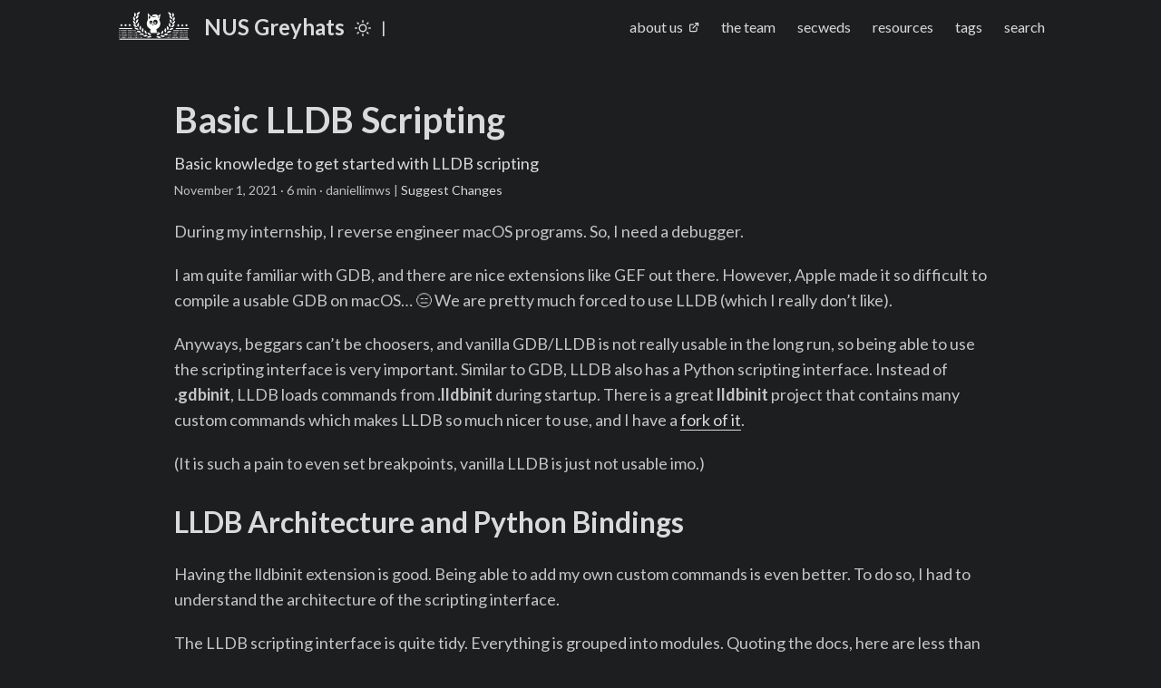

--- FILE ---
content_type: text/html; charset=utf-8
request_url: https://nusgreyhats.org/posts/writeups/basic-lldb-scripting/
body_size: 11950
content:
<!doctype html><html lang=en dir=auto><head><meta charset=utf-8><meta http-equiv=X-UA-Compatible content="IE=edge"><meta name=viewport content="width=device-width,initial-scale=1,shrink-to-fit=no"><meta name=robots content="index, follow"><title>Basic LLDB Scripting | NUS Greyhats</title><meta name=keywords content="writeups"><meta name=description content="Basic knowledge to get started with LLDB scripting"><meta name=author content="daniellimws"><link rel=canonical href=https://nusgreyhats.org/posts/writeups/basic-lldb-scripting/><meta name=google-site-verification content="XYZabc"><meta name=yandex-verification content="XYZabc"><meta name=msvalidate.01 content="XYZabc"><link rel=preconnect href=https://fonts.googleapis.com><link rel=preconnect href=https://fonts.gstatic.com crossorigin><link href="https://fonts.googleapis.com/css2?family=Lato:ital,wght@0,100;0,300;0,400;0,700;0,900;1,100;1,300;1,400;1,700;1,900&display=swap" rel=stylesheet><link href="https://fonts.googleapis.com/css2?family=Fira+Code:wght@400;500&family=Lato:ital,wght@0,100;0,300;0,400;0,700;0,900;1,100;1,300;1,400;1,700;1,900&display=swap" rel=stylesheet><link crossorigin=anonymous href=/assets/css/stylesheet.e4254f3b072c9ef4a8b4b52fada0c77b35466f588dc08c9a754731e42fd054b5.css integrity="sha256-5CVPOwcsnvSotLUvraDHezVGb1iNwIyadUcx5C/QVLU=" rel="preload stylesheet" as=style><script defer crossorigin=anonymous src=/assets/js/highlight.f413e19d0714851f6474e7ee9632408e58ac146fbdbe62747134bea2fa3415e0.js integrity="sha256-9BPhnQcUhR9kdOfuljJAjlisFG+9vmJ0cTS+ovo0FeA=" onload=hljs.initHighlightingOnLoad()></script><link rel=icon href=https://nusgreyhats.org/greyhats.png><link rel=icon type=image/png sizes=16x16 href=https://nusgreyhats.org/greyhats.png><link rel=icon type=image/png sizes=32x32 href=https://nusgreyhats.org/greyhats.png><link rel=apple-touch-icon href=https://nusgreyhats.org/greyhats.png><link rel=mask-icon href=https://nusgreyhats.org/greyhats.png><meta name=theme-color content="#2e2e33"><meta name=msapplication-TileColor content="#2e2e33"><link rel=alternate hreflang=en href=https://nusgreyhats.org/posts/writeups/basic-lldb-scripting/><noscript><style>#theme-toggle,.top-link{display:none}</style></noscript><meta property="og:title" content="Basic LLDB Scripting"><meta property="og:description" content="Basic knowledge to get started with LLDB scripting"><meta property="og:type" content="article"><meta property="og:url" content="https://nusgreyhats.org/posts/writeups/basic-lldb-scripting/"><meta property="og:image" content="https://nusgreyhats.org/%3Clink%20or%20path%20of%20image%20for%20opengraph,%20twitter-cards%3E"><meta property="article:section" content="posts"><meta property="article:published_time" content="2021-11-01T00:00:00+00:00"><meta property="article:modified_time" content="2021-11-01T00:00:00+00:00"><meta property="og:site_name" content="NUS Greyhats"><meta name=twitter:card content="summary_large_image"><meta name=twitter:image content="https://nusgreyhats.org/%3Clink%20or%20path%20of%20image%20for%20opengraph,%20twitter-cards%3E"><meta name=twitter:title content="Basic LLDB Scripting"><meta name=twitter:description content="Basic knowledge to get started with LLDB scripting"><script type=application/ld+json>{"@context":"https://schema.org","@type":"BreadcrumbList","itemListElement":[{"@type":"ListItem","position":1,"name":"Posts","item":"https://nusgreyhats.org/posts/"},{"@type":"ListItem","position":2,"name":"Basic LLDB Scripting","item":"https://nusgreyhats.org/posts/writeups/basic-lldb-scripting/"}]}</script><script type=application/ld+json>{"@context":"https://schema.org","@type":"BlogPosting","headline":"Basic LLDB Scripting","name":"Basic LLDB Scripting","description":"Basic knowledge to get started with LLDB scripting","keywords":["writeups"],"articleBody":"During my internship, I reverse engineer macOS programs. So, I need a debugger.\nI am quite familiar with GDB, and there are nice extensions like GEF out there. However, Apple made it so difficult to compile a usable GDB on macOS… 😑 We are pretty much forced to use LLDB (which I really don’t like).\nAnyways, beggars can’t be choosers, and vanilla GDB/LLDB is not really usable in the long run, so being able to use the scripting interface is very important. Similar to GDB, LLDB also has a Python scripting interface. Instead of .gdbinit, LLDB loads commands from .lldbinit during startup. There is a great lldbinit project that contains many custom commands which makes LLDB so much nicer to use, and I have a fork of it.\n(It is such a pain to even set breakpoints, vanilla LLDB is just not usable imo.)\nLLDB Architecture and Python Bindings Having the lldbinit extension is good. Being able to add my own custom commands is even better. To do so, I had to understand the architecture of the scripting interface.\nThe LLDB scripting interface is quite tidy. Everything is grouped into modules. Quoting the docs, here are less than half of the modules:\nSBAddress A section + offset based address class. SBBreakpoint Represents a logical breakpoint and its associated settings. SBBreakpointList Proxy of C++ lldb::SBBreakpointList class SBBreakpointLocation Represents one unique instance (by address) of a logical breakpoint. SBCommandInterpreter SBCommandInterpreter handles/interprets commands for lldb. SBCommandReturnObject Represents a container which holds the result from command execution. Feels like writing C++ but in Python. And the basic architecture is as follows:\nLLDB design: ------------| lldb -\u003e debugger -\u003e target -\u003e process -\u003e thread -\u003e frame(s) -\u003e thread -\u003e frame(s) LLDB talks to the debugger object debugger holds a target target holds a process process holds multiple threads and lastly, each thread has one or more frames With more details (quoting the docs):\nSBTarget: Represents the target program running under the debugger. Gives information about the executable, process, modules, memory, breakpoints, etc There’s a lot, check the docs SBProcess: Represents the process associated with the target program. Gives information about the process, memory Some overlap with the above, but this one doesn’t have modules nor breakpoints Check the docs SBThread: Represents a thread of execution. Gives information about a thread, e.g. thread ID Exposes functions for stepping (step in, step over, etc) and suspending/resuming Contains stack frame(s) (according to docs, it is possible to have more than 1, but I always see just 1) Check out the docs SBFrame: Represents one of the stack frames associated with a thread. Gives information about a stack frame, e.g. registers, functions, symbols, disassembly, etc This is a really useful module because of the information it gives. Check out the docs Now, some useful functions to access the objects mentioned above (defined by lldbinit):\nSBTarget - get_target() SBProcess - get_process() SBThread - get_thread() SBFrame - get_frame() Yea, quite easy.\nCreate Custom Commands To define a new command, it is as simple as creating a function in lldbinit.py. For example, to create a command called newcmd:\ndef cmd_newcmd(debugger, command, result, _dict): args = command.split(' ') if len(args) \u003c 1: print('newcmd ') return ... Then, the function must be registered as a command in the __lldb_init_module method:\ndef __lldb_init_module(debugger, internal_dict): ... ci.HandleCommand(\"command script add -f lldbinit.cmd_newcmd newcmd\", res) ... The function name can be anything, but by convention all command functions in lldbinit go by cmd_.\nThe function arguments result and _dict might be useful but I don’t use them. debugger is the LLDB debugger object mentioned earlier, and command is the exact command string entered by the user.\nWe can use the API listed above to obtain information about the target/process/thread/frame, or perform actions such as setting breakpoints, stepping through instructions, etc.\nExample 1: Reading Memory Here’s a simple command I wrote to print unicode strings from memory (similar to x/s but printing unicode strings).\ndef cmd_xu(debugger, command, result, _dict): args = command.split(' ') if len(args) \u003c 1: print('xu ') return addr = int(get_frame().EvaluateExpression(args[0]).GetValue(), 10) error = lldb.SBError() ended = False s = u'' offset = 0 while not ended: mem = get_target().GetProcess().ReadMemory(addr + offset, 100, error) for i in range(0, 100, 2): wc = mem[i+1] \u003c\u003c 8 | mem[i] s += chr(wc) if wc == 0: ended = True break offset += 100 print(s) Example 2: Alias It is also possible to make aliases for long commands. For example, an alias for disabling breakpoints, through the SBCommandInterpreter object obtained via the debugger.GetCommandInterpreter() method.\n# disable breakpoint number def cmd_bpd(debugger, command, result, dict): res = lldb.SBCommandReturnObject() debugger.GetCommandInterpreter().HandleCommand(\"breakpoint disable \" + command, res) print(res.GetOutput()) Example 3: Function Tracing Lastly, here is an example of a more complicated command I wrote to get the list of functions called by the target. This is useful when I am attaching LLDB to Safari, and want to know the functions in a library that were called by Safari when loading a webpage.\nFor example, to see the functions in CoreGraphics called when browsing Wikipedia:\n(lldbinit) cz CoreGraphics [+] Creating breakpoints for all symbols in CoreGraphics [+] Done creating breakpoints for all symbols in CoreGraphics 0x7fff2505d324: | CoreGraphics CGColorSpaceUsesExtendedRange |__ WebKit WebKit::ShareableBitmap::calculateBytesPerRow(WebCore::IntSize, WebKit::ShareableBitmap::Configuration const\u0026) 0x7fff2504a997: | CoreGraphics CGColorSpaceGetNumberOfComponents |__ QuartzCore CABackingStorePrepareUpdates_(CABackingStore*, unsigned long, unsigned long, unsigned int, unsigned int, unsigned int, unsigned long long, CA::GenericContext*, UpdateState*) 0x7fff250496fc: | CoreGraphics CGColorSpaceRetain |__ QuartzCore CA::CG::IOSurfaceDrawable::IOSurfaceDrawable(__IOSurface*, unsigned int, unsigned int, CGColorSpace*, int, int, unsigned int, unsigned int) 0x7fff2549cd24: | CoreGraphics CFRetain |__ CoreGraphics CGColorSpaceRetain 0x7fff2504971c: | CoreGraphics cs_retain_count |__ CoreFoundation _CFRetain 0x7fff2504e3d8: | CoreGraphics CGColorSpaceRelease |__ QuartzCore CABackingStorePrepareUpdates_(CABackingStore*, unsigned long, unsigned long, unsigned int, unsigned int, unsigned int, unsigned long long, CA::GenericContext*, UpdateState*) 0x7fff2505fdd1: | CoreGraphics CGSNewEmptyRegion |__ QuartzCore CABackingStorePrepareUpdates_(CABackingStore*, unsigned long, unsigned long, unsigned int, unsigned int, unsigned int, unsigned long long, CA::GenericContext*, UpdateState*) ... def cmd_cz(debugger, command, result, _dict): args = command.split(' ') if len(args) \u003c 1: print('cov ') return module_name = args[0] target = debugger.GetSelectedTarget() module = find_module_by_name(get_target(), module_name) # to keep track of the breakpoints set bpmap = {} print(\"[+] Creating breakpoints for all symbols in\", module_name) for symbol in module: sym_name = symbol.GetName() if sym_name.startswith(\"os\") or \"pthread\" in sym_name or \"lock\" in sym_name or \"operator\" in sym_name: continue address = symbol.GetStartAddress().GetLoadAddress(target) bp = target.BreakpointCreateByAddress(address) bpmap[address] = bp print(\"[+] Done creating breakpoints for all symbols in\", module_name) visited = [] while True: get_process().Continue() thread = get_thread() rip = int(str(get_frame().reg[\"rip\"].value), 16) if rip in visited: continue if rip not in bpmap.keys(): print(\"[+] Dead\") # crashed or something break # disable breakpoint after reaching it one time bpmap[rip].SetEnabled(False) print(hex(rip) + \":\") for i in range(2): frame = thread.GetFrameAtIndex(i) symbol = frame.GetSymbol() module = frame.GetModule().GetFileSpec().GetFilename() print(\"|\" + \"__\" * i, module, symbol.GetName()) In this example, I created a breakpoint using target.BreakpointCreateByAddress(address), by using the SBSymbol methods to get a function’s address in the process. I also used the lldbinit helper function find_module_by_name to get a SBModule object given a module name.\nThere were more unmentioned API calls used by this command, read the code to learn more if you are interested.\nThat’s all. Hope you find this useful :D\nReferences:\nLLDB docs lldbinit fork of peter’s fork of gdbinit’s fork of deroko’s ","wordCount":"1196","inLanguage":"en","datePublished":"2021-11-01T00:00:00Z","dateModified":"2021-11-01T00:00:00Z","author":{"@type":"Person","name":"daniellimws"},"mainEntityOfPage":{"@type":"WebPage","@id":"https://nusgreyhats.org/posts/writeups/basic-lldb-scripting/"},"publisher":{"@type":"Organization","name":"NUS Greyhats","logo":{"@type":"ImageObject","url":"https://nusgreyhats.org/greyhats.png"}}}</script></head><body class=dark id=top><script>localStorage.getItem("pref-theme")==="light"&&document.body.classList.remove("dark")</script><header class=header><nav class=nav><div class=logo><a href=https://nusgreyhats.org/ accesskey=h title="NUS Greyhats (Alt + H)"><img src=https://nusgreyhats.org/greyhats-dark.png alt aria-label=logo id=logo height=35>
<script>localStorage.getItem("pref-theme")==="light"?document.getElementById("logo").src="/greyhats.png":document.getElementById("logo").src="/greyhats-dark.png"</script>NUS Greyhats</a><div class=logo-switches><button id=theme-toggle accesskey=t title="(Alt + T)">
<svg id="moon" width="24" height="18" viewBox="0 0 24 24" fill="none" stroke="currentColor" stroke-width="2" stroke-linecap="round" stroke-linejoin="round"><path d="M21 12.79A9 9 0 1111.21 3 7 7 0 0021 12.79z"/></svg>
<svg id="sun" width="24" height="18" viewBox="0 0 24 24" fill="none" stroke="currentColor" stroke-width="2" stroke-linecap="round" stroke-linejoin="round"><circle cx="12" cy="12" r="5"/><line x1="12" y1="1" x2="12" y2="3"/><line x1="12" y1="21" x2="12" y2="23"/><line x1="4.22" y1="4.22" x2="5.64" y2="5.64"/><line x1="18.36" y1="18.36" x2="19.78" y2="19.78"/><line x1="1" y1="12" x2="3" y2="12"/><line x1="21" y1="12" x2="23" y2="12"/><line x1="4.22" y1="19.78" x2="5.64" y2="18.36"/><line x1="18.36" y1="5.64" x2="19.78" y2="4.22"/></svg></button><ul class=lang-switch><li>|</li></ul></div></div><ul id=menu><li><a href=https://slf.nusgreyhats.org title="about us"><span>about us</span>&nbsp;
<svg fill="none" shape-rendering="geometricPrecision" stroke="currentColor" stroke-linecap="round" stroke-linejoin="round" stroke-width="2.5" viewBox="0 0 24 24" height="12" width="12"><path d="M18 13v6a2 2 0 01-2 2H5a2 2 0 01-2-2V8a2 2 0 012-2h6"/><path d="M15 3h6v6"/><path d="M10 14 21 3"/></svg></a></li><li><a href=https://nusgreyhats.org/team title="the team"><span>the team</span></a></li><li><a href=https://nusgreyhats.org/secweds title=secweds><span>secweds</span></a></li><li><a href=https://nusgreyhats.org/resources/ title=resources><span>resources</span></a></li><li><a href=https://nusgreyhats.org/tags/ title=tags><span>tags</span></a></li><li><a href=https://nusgreyhats.org/search/ title="search (Alt + /)" accesskey=/><span>search</span></a></li></ul></nav></header><main class=main><article class=post-single><header class=post-header><h1 class=post-title>Basic LLDB Scripting</h1><div class=post-description>Basic knowledge to get started with LLDB scripting</div><div class=post-meta><span title='2021-11-01 00:00:00 +0000 UTC'>November 1, 2021</span>&nbsp;·&nbsp;6 min&nbsp;·&nbsp;daniellimws&nbsp;|&nbsp;<a href=https://github.com/NUSGreyhats/NUSGreyhats.github.io/tree/master/content/posts/writeups/basic-lldb-scripting.md rel="noopener noreferrer" target=_blank>Suggest Changes</a></div></header><div class=post-content><p>During my internship, I reverse engineer macOS programs. So, I need a debugger.</p><p>I am quite familiar with GDB, and there are nice extensions like GEF out there. However, Apple made it so difficult to compile a usable GDB on macOS&mldr; 😑 We are pretty much forced to use LLDB (which I really don&rsquo;t like).</p><p>Anyways, beggars can&rsquo;t be choosers, and vanilla GDB/LLDB is not really usable in the long run, so being able to use the scripting interface is very important. Similar to GDB, LLDB also has a Python scripting interface. Instead of <strong>.gdbinit</strong>, LLDB loads commands from <strong>.lldbinit</strong> during startup. There is a great <strong>lldbinit</strong> project that contains many custom commands which makes LLDB so much nicer to use, and I have a <a href=https://github.com/daniellimws/lldbinit>fork of it</a>.</p><p>(It is such a pain to even set breakpoints, vanilla LLDB is just not usable imo.)</p><h2 id=lldb-architecture-and-python-bindings>LLDB Architecture and Python Bindings<a hidden class=anchor aria-hidden=true href=#lldb-architecture-and-python-bindings>#</a></h2><p>Having the lldbinit extension is good. Being able to add my own custom commands is even better. To do so, I had to understand the architecture of the scripting interface.</p><p>The LLDB scripting interface is quite tidy. Everything is grouped into modules. Quoting the docs, here are less than half of the modules:</p><ul><li><code>SBAddress</code><ul><li>A section + offset based address class.</li></ul></li><li><code>SBBreakpoint</code><ul><li>Represents a logical breakpoint and its associated settings.</li></ul></li><li><code>SBBreakpointList</code><ul><li>Proxy of C++ <code>lldb::SBBreakpointList</code> class</li></ul></li><li><code>SBBreakpointLocation</code><ul><li>Represents one unique instance (by address) of a logical breakpoint.</li></ul></li><li><code>SBCommandInterpreter</code><ul><li><code>SBCommandInterpreter</code> handles/interprets commands for lldb.</li></ul></li><li><code>SBCommandReturnObject</code><ul><li>Represents a container which holds the result from command execution.</li></ul></li></ul><p>Feels like writing C++ but in Python. And the basic architecture is as follows:</p><pre tabindex=0><code>LLDB design:
------------|
lldb -&gt; debugger -&gt; target -&gt; process -&gt; thread -&gt; frame(s)
                                      -&gt; thread -&gt; frame(s)
</code></pre><ul><li><code>LLDB</code> talks to the <code>debugger</code> object</li><li><code>debugger</code> holds a <code>target</code></li><li><code>target</code> holds a <code>process</code></li><li><code>process</code> holds multiple <code>threads</code></li><li>and lastly, each <code>thread</code> has one or more <code>frame</code>s</li></ul><p>With more details (quoting the docs):</p><ul><li><code>SBTarget</code>: Represents the <strong>target program</strong> running under the debugger.<ul><li>Gives information about the <strong>executable</strong>, <strong>process</strong>, <strong>modules</strong>, <strong>memory</strong>, <strong>breakpoints</strong>, etc</li><li>There&rsquo;s a lot, check the <a href=https://lldb.llvm.org/python_reference/lldb.SBTarget-class.html>docs</a></li></ul></li><li><code>SBProcess</code>: Represents the <strong>process</strong> associated with the target program.<ul><li>Gives information about the <strong>process</strong>, <strong>memory</strong></li><li>Some overlap with the above, but this one doesn&rsquo;t have <strong>modules</strong> nor <strong>breakpoints</strong></li><li>Check the <a href=https://lldb.llvm.org/python_reference/lldb.SBProcess-class.html>docs</a></li></ul></li><li><code>SBThread</code>: Represents a <strong>thread</strong> of execution.<ul><li>Gives information about a <strong>thread</strong>, e.g. thread ID</li><li>Exposes functions for <strong>stepping</strong> (step in, step over, etc) and <strong>suspending/resuming</strong></li><li>Contains stack frame(s) (according to docs, it is possible to have more than 1, but I always see just 1)</li><li>Check out the <a href=https://lldb.llvm.org/python_reference/lldb.SBThread-class.html>docs</a></li></ul></li><li><code>SBFrame</code>: Represents one of the <strong>stack frames</strong> associated with a thread.<ul><li>Gives information about a <strong>stack frame</strong>, e.g. <strong>registers</strong>, <strong>functions</strong>, <strong>symbols</strong>, <strong>disassembly</strong>, etc</li><li>This is a really useful module because of the information it gives.</li><li>Check out the <a href=https://lldb.llvm.org/python_reference/lldb.SBFrame-class.html>docs</a></li></ul></li></ul><p>Now, some useful functions to access the objects mentioned above (defined by <strong>lldbinit</strong>):</p><ul><li><code>SBTarget</code> - <code>get_target()</code></li><li><code>SBProcess</code> - <code>get_process()</code></li><li><code>SBThread</code> - <code>get_thread()</code></li><li><code>SBFrame</code> - <code>get_frame()</code></li></ul><p>Yea, quite easy.</p><h2 id=create-custom-commands>Create Custom Commands<a hidden class=anchor aria-hidden=true href=#create-custom-commands>#</a></h2><p>To define a new command, it is as simple as creating a function in <strong>lldbinit.py</strong>. For example, to create a command called <code>newcmd</code>:</p><div class=highlight><pre tabindex=0 style=color:#f8f8f2;background-color:#272822;-moz-tab-size:4;-o-tab-size:4;tab-size:4><code class=language-py data-lang=py><span style=display:flex><span><span style=color:#66d9ef>def</span> <span style=color:#a6e22e>cmd_newcmd</span>(debugger, command, result, _dict):
</span></span><span style=display:flex><span>    args <span style=color:#f92672>=</span> command<span style=color:#f92672>.</span>split(<span style=color:#e6db74>&#39; &#39;</span>)
</span></span><span style=display:flex><span>    <span style=color:#66d9ef>if</span> len(args) <span style=color:#f92672>&lt;</span> <span style=color:#ae81ff>1</span>:
</span></span><span style=display:flex><span>        print(<span style=color:#e6db74>&#39;newcmd &lt;expression&gt;&#39;</span>)
</span></span><span style=display:flex><span>        <span style=color:#66d9ef>return</span>
</span></span><span style=display:flex><span>
</span></span><span style=display:flex><span>    <span style=color:#f92672>...</span>
</span></span></code></pre></div><p>Then, the function must be registered as a command in the <code>__lldb_init_module</code> method:</p><div class=highlight><pre tabindex=0 style=color:#f8f8f2;background-color:#272822;-moz-tab-size:4;-o-tab-size:4;tab-size:4><code class=language-py data-lang=py><span style=display:flex><span><span style=color:#66d9ef>def</span> <span style=color:#a6e22e>__lldb_init_module</span>(debugger, internal_dict):
</span></span><span style=display:flex><span>    <span style=color:#f92672>...</span>
</span></span><span style=display:flex><span>    ci<span style=color:#f92672>.</span>HandleCommand(<span style=color:#e6db74>&#34;command script add -f lldbinit.cmd_newcmd newcmd&#34;</span>, res)
</span></span><span style=display:flex><span>    <span style=color:#f92672>...</span>
</span></span></code></pre></div><p>The function name can be anything, but by convention all command functions in lldbinit go by <code>cmd_&lt;command name></code>.</p><p>The function arguments <code>result</code> and <code>_dict</code> might be useful but I don&rsquo;t use them. <code>debugger</code> is the LLDB debugger object mentioned earlier, and <code>command</code> is the exact command string entered by the user.</p><p>We can use the API listed above to obtain information about the <strong>target/process/thread/frame</strong>, or perform actions such as <strong>setting breakpoints</strong>, <strong>stepping through instructions</strong>, etc.</p><h3 id=example-1-reading-memory>Example 1: Reading Memory<a hidden class=anchor aria-hidden=true href=#example-1-reading-memory>#</a></h3><p>Here&rsquo;s a simple command I wrote to print unicode strings from memory (similar to <code>x/s</code> but printing unicode strings).</p><div class=highlight><pre tabindex=0 style=color:#f8f8f2;background-color:#272822;-moz-tab-size:4;-o-tab-size:4;tab-size:4><code class=language-py data-lang=py><span style=display:flex><span><span style=color:#66d9ef>def</span> <span style=color:#a6e22e>cmd_xu</span>(debugger, command, result, _dict):
</span></span><span style=display:flex><span>    args <span style=color:#f92672>=</span> command<span style=color:#f92672>.</span>split(<span style=color:#e6db74>&#39; &#39;</span>)
</span></span><span style=display:flex><span>    <span style=color:#66d9ef>if</span> len(args) <span style=color:#f92672>&lt;</span> <span style=color:#ae81ff>1</span>:
</span></span><span style=display:flex><span>        print(<span style=color:#e6db74>&#39;xu &lt;expression&gt;&#39;</span>)
</span></span><span style=display:flex><span>        <span style=color:#66d9ef>return</span>
</span></span><span style=display:flex><span>
</span></span><span style=display:flex><span>    addr <span style=color:#f92672>=</span> int(get_frame()<span style=color:#f92672>.</span>EvaluateExpression(args[<span style=color:#ae81ff>0</span>])<span style=color:#f92672>.</span>GetValue(), <span style=color:#ae81ff>10</span>)
</span></span><span style=display:flex><span>    error <span style=color:#f92672>=</span> lldb<span style=color:#f92672>.</span>SBError()
</span></span><span style=display:flex><span>
</span></span><span style=display:flex><span>    ended <span style=color:#f92672>=</span> <span style=color:#66d9ef>False</span>
</span></span><span style=display:flex><span>    s <span style=color:#f92672>=</span> <span style=color:#e6db74>u</span><span style=color:#e6db74>&#39;&#39;</span>
</span></span><span style=display:flex><span>    offset <span style=color:#f92672>=</span> <span style=color:#ae81ff>0</span>
</span></span><span style=display:flex><span>
</span></span><span style=display:flex><span>    <span style=color:#66d9ef>while</span> <span style=color:#f92672>not</span> ended:
</span></span><span style=display:flex><span>        mem <span style=color:#f92672>=</span> get_target()<span style=color:#f92672>.</span>GetProcess()<span style=color:#f92672>.</span>ReadMemory(addr <span style=color:#f92672>+</span> offset, <span style=color:#ae81ff>100</span>, error)
</span></span><span style=display:flex><span>        <span style=color:#66d9ef>for</span> i <span style=color:#f92672>in</span> range(<span style=color:#ae81ff>0</span>, <span style=color:#ae81ff>100</span>, <span style=color:#ae81ff>2</span>):
</span></span><span style=display:flex><span>            wc <span style=color:#f92672>=</span> mem[i<span style=color:#f92672>+</span><span style=color:#ae81ff>1</span>] <span style=color:#f92672>&lt;&lt;</span> <span style=color:#ae81ff>8</span> <span style=color:#f92672>|</span> mem[i]
</span></span><span style=display:flex><span>            s <span style=color:#f92672>+=</span> chr(wc)
</span></span><span style=display:flex><span>            <span style=color:#66d9ef>if</span> wc <span style=color:#f92672>==</span> <span style=color:#ae81ff>0</span>:
</span></span><span style=display:flex><span>                ended <span style=color:#f92672>=</span> <span style=color:#66d9ef>True</span>
</span></span><span style=display:flex><span>                <span style=color:#66d9ef>break</span>
</span></span><span style=display:flex><span>
</span></span><span style=display:flex><span>        offset <span style=color:#f92672>+=</span> <span style=color:#ae81ff>100</span>
</span></span><span style=display:flex><span>
</span></span><span style=display:flex><span>    print(s)
</span></span></code></pre></div><h3 id=example-2-alias>Example 2: Alias<a hidden class=anchor aria-hidden=true href=#example-2-alias>#</a></h3><p>It is also possible to make aliases for long commands. For example, an alias for disabling breakpoints, through the <code>SBCommandInterpreter</code> object obtained via the <code>debugger.GetCommandInterpreter()</code> method.</p><div class=highlight><pre tabindex=0 style=color:#f8f8f2;background-color:#272822;-moz-tab-size:4;-o-tab-size:4;tab-size:4><code class=language-py data-lang=py><span style=display:flex><span><span style=color:#75715e># disable breakpoint number</span>
</span></span><span style=display:flex><span><span style=color:#66d9ef>def</span> <span style=color:#a6e22e>cmd_bpd</span>(debugger, command, result, dict):
</span></span><span style=display:flex><span>    res <span style=color:#f92672>=</span> lldb<span style=color:#f92672>.</span>SBCommandReturnObject()
</span></span><span style=display:flex><span>    debugger<span style=color:#f92672>.</span>GetCommandInterpreter()<span style=color:#f92672>.</span>HandleCommand(<span style=color:#e6db74>&#34;breakpoint disable &#34;</span> <span style=color:#f92672>+</span> command, res)
</span></span><span style=display:flex><span>    print(res<span style=color:#f92672>.</span>GetOutput())
</span></span></code></pre></div><h3 id=example-3-function-tracing>Example 3: Function Tracing<a hidden class=anchor aria-hidden=true href=#example-3-function-tracing>#</a></h3><p>Lastly, here is an example of a more complicated command I wrote to get the list of functions called by the target. This is useful when I am attaching LLDB to Safari, and want to know the functions in a library that were called by Safari when loading a webpage.</p><p>For example, to see the functions in <code>CoreGraphics</code> called when browsing Wikipedia:</p><pre tabindex=0><code>(lldbinit) cz CoreGraphics
[+] Creating breakpoints for all symbols in CoreGraphics
[+] Done creating breakpoints for all symbols in CoreGraphics
0x7fff2505d324:
| CoreGraphics CGColorSpaceUsesExtendedRange
|__ WebKit WebKit::ShareableBitmap::calculateBytesPerRow(WebCore::IntSize, WebKit::ShareableBitmap::Configuration const&amp;)
0x7fff2504a997:
| CoreGraphics CGColorSpaceGetNumberOfComponents
|__ QuartzCore CABackingStorePrepareUpdates_(CABackingStore*, unsigned long, unsigned long, unsigned int, unsigned int, unsigned int, unsigned long long, CA::GenericContext*, UpdateState*)
0x7fff250496fc:
| CoreGraphics CGColorSpaceRetain
|__ QuartzCore CA::CG::IOSurfaceDrawable::IOSurfaceDrawable(__IOSurface*, unsigned int, unsigned int, CGColorSpace*, int, int, unsigned int, unsigned int)
0x7fff2549cd24:
| CoreGraphics CFRetain
|__ CoreGraphics CGColorSpaceRetain
0x7fff2504971c:
| CoreGraphics cs_retain_count
|__ CoreFoundation _CFRetain
0x7fff2504e3d8:
| CoreGraphics CGColorSpaceRelease
|__ QuartzCore CABackingStorePrepareUpdates_(CABackingStore*, unsigned long, unsigned long, unsigned int, unsigned int, unsigned int, unsigned long long, CA::GenericContext*, UpdateState*)
0x7fff2505fdd1:
| CoreGraphics CGSNewEmptyRegion
|__ QuartzCore CABackingStorePrepareUpdates_(CABackingStore*, unsigned long, unsigned long, unsigned int, unsigned int, unsigned int, unsigned long long, CA::GenericContext*, UpdateState*)
...
</code></pre><div class=highlight><pre tabindex=0 style=color:#f8f8f2;background-color:#272822;-moz-tab-size:4;-o-tab-size:4;tab-size:4><code class=language-py data-lang=py><span style=display:flex><span><span style=color:#66d9ef>def</span> <span style=color:#a6e22e>cmd_cz</span>(debugger, command, result, _dict):
</span></span><span style=display:flex><span>    args <span style=color:#f92672>=</span> command<span style=color:#f92672>.</span>split(<span style=color:#e6db74>&#39; &#39;</span>)
</span></span><span style=display:flex><span>    <span style=color:#66d9ef>if</span> len(args) <span style=color:#f92672>&lt;</span> <span style=color:#ae81ff>1</span>:
</span></span><span style=display:flex><span>        print(<span style=color:#e6db74>&#39;cov &lt;module name&gt;&#39;</span>)
</span></span><span style=display:flex><span>        <span style=color:#66d9ef>return</span>
</span></span><span style=display:flex><span>
</span></span><span style=display:flex><span>    module_name <span style=color:#f92672>=</span> args[<span style=color:#ae81ff>0</span>]
</span></span><span style=display:flex><span>    target <span style=color:#f92672>=</span> debugger<span style=color:#f92672>.</span>GetSelectedTarget()
</span></span><span style=display:flex><span>    module <span style=color:#f92672>=</span> find_module_by_name(get_target(), module_name)
</span></span><span style=display:flex><span>
</span></span><span style=display:flex><span>    <span style=color:#75715e># to keep track of the breakpoints set</span>
</span></span><span style=display:flex><span>    bpmap <span style=color:#f92672>=</span> {}
</span></span><span style=display:flex><span>    print(<span style=color:#e6db74>&#34;[+] Creating breakpoints for all symbols in&#34;</span>, module_name)
</span></span><span style=display:flex><span>    <span style=color:#66d9ef>for</span> symbol <span style=color:#f92672>in</span> module:
</span></span><span style=display:flex><span>        sym_name <span style=color:#f92672>=</span> symbol<span style=color:#f92672>.</span>GetName()
</span></span><span style=display:flex><span>        <span style=color:#66d9ef>if</span> sym_name<span style=color:#f92672>.</span>startswith(<span style=color:#e6db74>&#34;os&#34;</span>) <span style=color:#f92672>or</span> <span style=color:#e6db74>&#34;pthread&#34;</span> <span style=color:#f92672>in</span> sym_name <span style=color:#f92672>or</span> <span style=color:#e6db74>&#34;lock&#34;</span> <span style=color:#f92672>in</span> sym_name <span style=color:#f92672>or</span> <span style=color:#e6db74>&#34;operator&#34;</span> <span style=color:#f92672>in</span> sym_name:
</span></span><span style=display:flex><span>            <span style=color:#66d9ef>continue</span>
</span></span><span style=display:flex><span>        address <span style=color:#f92672>=</span> symbol<span style=color:#f92672>.</span>GetStartAddress()<span style=color:#f92672>.</span>GetLoadAddress(target)
</span></span><span style=display:flex><span>        bp <span style=color:#f92672>=</span> target<span style=color:#f92672>.</span>BreakpointCreateByAddress(address)
</span></span><span style=display:flex><span>        bpmap[address] <span style=color:#f92672>=</span> bp
</span></span><span style=display:flex><span>    print(<span style=color:#e6db74>&#34;[+] Done creating breakpoints for all symbols in&#34;</span>, module_name)
</span></span><span style=display:flex><span>
</span></span><span style=display:flex><span>    visited <span style=color:#f92672>=</span> []
</span></span><span style=display:flex><span>    <span style=color:#66d9ef>while</span> <span style=color:#66d9ef>True</span>:
</span></span><span style=display:flex><span>        get_process()<span style=color:#f92672>.</span>Continue()
</span></span><span style=display:flex><span>
</span></span><span style=display:flex><span>        thread <span style=color:#f92672>=</span> get_thread()
</span></span><span style=display:flex><span>        rip <span style=color:#f92672>=</span> int(str(get_frame()<span style=color:#f92672>.</span>reg[<span style=color:#e6db74>&#34;rip&#34;</span>]<span style=color:#f92672>.</span>value), <span style=color:#ae81ff>16</span>)
</span></span><span style=display:flex><span>
</span></span><span style=display:flex><span>        <span style=color:#66d9ef>if</span> rip <span style=color:#f92672>in</span> visited:
</span></span><span style=display:flex><span>            <span style=color:#66d9ef>continue</span>
</span></span><span style=display:flex><span>
</span></span><span style=display:flex><span>        <span style=color:#66d9ef>if</span> rip <span style=color:#f92672>not</span> <span style=color:#f92672>in</span> bpmap<span style=color:#f92672>.</span>keys():
</span></span><span style=display:flex><span>            print(<span style=color:#e6db74>&#34;[+] Dead&#34;</span>)   <span style=color:#75715e># crashed or something</span>
</span></span><span style=display:flex><span>            <span style=color:#66d9ef>break</span>
</span></span><span style=display:flex><span>        <span style=color:#75715e># disable breakpoint after reaching it one time</span>
</span></span><span style=display:flex><span>        bpmap[rip]<span style=color:#f92672>.</span>SetEnabled(<span style=color:#66d9ef>False</span>)
</span></span><span style=display:flex><span>
</span></span><span style=display:flex><span>        print(hex(rip) <span style=color:#f92672>+</span> <span style=color:#e6db74>&#34;:&#34;</span>)
</span></span><span style=display:flex><span>        <span style=color:#66d9ef>for</span> i <span style=color:#f92672>in</span> range(<span style=color:#ae81ff>2</span>):
</span></span><span style=display:flex><span>            frame <span style=color:#f92672>=</span> thread<span style=color:#f92672>.</span>GetFrameAtIndex(i)
</span></span><span style=display:flex><span>            symbol <span style=color:#f92672>=</span> frame<span style=color:#f92672>.</span>GetSymbol()
</span></span><span style=display:flex><span>            module <span style=color:#f92672>=</span> frame<span style=color:#f92672>.</span>GetModule()<span style=color:#f92672>.</span>GetFileSpec()<span style=color:#f92672>.</span>GetFilename()
</span></span><span style=display:flex><span>
</span></span><span style=display:flex><span>            print(<span style=color:#e6db74>&#34;|&#34;</span> <span style=color:#f92672>+</span> <span style=color:#e6db74>&#34;__&#34;</span> <span style=color:#f92672>*</span> i, module, symbol<span style=color:#f92672>.</span>GetName())
</span></span></code></pre></div><p>In this example, I created a breakpoint using <code>target.BreakpointCreateByAddress(address)</code>, by using the <code>SBSymbol</code> methods to get a function&rsquo;s address in the process. I also used the lldbinit helper function <code>find_module_by_name</code> to get a <code>SBModule</code> object given a module name.</p><p>There were more unmentioned API calls used by this command, read the code to learn more if you are interested.</p><p>That&rsquo;s all. Hope you find this useful :D</p><p><strong>References:</strong></p><ul><li><a href=https://lldb.llvm.org/python_reference/lldb-module.html>LLDB docs</a></li><li><a href=https://github.com/daniellimws/lldbinit>lldbinit</a><ul><li>fork of <a href=https://github.com/peternguyen93/lldbinit>peter&rsquo;s</a><ul><li>fork of <a href=https://github.com/gdbinit/lldbinit>gdbinit&rsquo;s</a><ul><li>fork of <a href=https://github.com/deroko/lldbinit>deroko&rsquo;s</a></li></ul></li></ul></li></ul></li></ul></div><footer class=post-footer><ul class=post-tags><li><a href=https://nusgreyhats.org/tags/writeups/>Writeups</a></li></ul><nav class=paginav><a class=prev href=https://nusgreyhats.org/posts/secweds/ay2122s1/sw0311/><span class=title>« Prev</span><br><span>SecWed #031121</span>
</a><a class=next href=https://nusgreyhats.org/posts/secweds/ay2122s1/sw2710/><span class=title>Next »</span><br><span>SecWed #271021</span></a></nav><div class=share-buttons><a target=_blank rel="noopener noreferrer" aria-label="share Basic LLDB Scripting on twitter" href="https://twitter.com/intent/tweet/?text=Basic%20LLDB%20Scripting&amp;url=https%3a%2f%2fnusgreyhats.org%2fposts%2fwriteups%2fbasic-lldb-scripting%2f&amp;hashtags=writeups"><svg viewBox="0 0 512 512" height="30" width="30" fill="currentColor"><path d="M449.446.0C483.971.0 512 28.03 512 62.554v386.892C512 483.97 483.97 512 449.446 512H62.554c-34.524.0-62.554-28.03-62.554-62.554V62.554c0-34.524 28.029-62.554 62.554-62.554h386.892zM195.519 424.544c135.939.0 210.268-112.643 210.268-210.268.0-3.218.0-6.437-.153-9.502 14.406-10.421 26.973-23.448 36.935-38.314-13.18 5.824-27.433 9.809-42.452 11.648 15.326-9.196 26.973-23.602 32.49-40.92-14.252 8.429-30.038 14.56-46.896 17.931-13.487-14.406-32.644-23.295-53.946-23.295-40.767.0-73.87 33.104-73.87 73.87.0 5.824.613 11.494 1.992 16.858-61.456-3.065-115.862-32.49-152.337-77.241-6.284 10.881-9.962 23.601-9.962 37.088.0 25.594 13.027 48.276 32.95 61.456-12.107-.307-23.448-3.678-33.41-9.196v.92c0 35.862 25.441 65.594 59.311 72.49-6.13 1.686-12.72 2.606-19.464 2.606-4.751.0-9.348-.46-13.946-1.38 9.349 29.426 36.628 50.728 68.965 51.341-25.287 19.771-57.164 31.571-91.8 31.571-5.977.0-11.801-.306-17.625-1.073 32.337 21.15 71.264 33.41 112.95 33.41z"/></svg>
</a><a target=_blank rel="noopener noreferrer" aria-label="share Basic LLDB Scripting on linkedin" href="https://www.linkedin.com/shareArticle?mini=true&amp;url=https%3a%2f%2fnusgreyhats.org%2fposts%2fwriteups%2fbasic-lldb-scripting%2f&amp;title=Basic%20LLDB%20Scripting&amp;summary=Basic%20LLDB%20Scripting&amp;source=https%3a%2f%2fnusgreyhats.org%2fposts%2fwriteups%2fbasic-lldb-scripting%2f"><svg viewBox="0 0 512 512" height="30" width="30" fill="currentColor"><path d="M449.446.0C483.971.0 512 28.03 512 62.554v386.892C512 483.97 483.97 512 449.446 512H62.554c-34.524.0-62.554-28.03-62.554-62.554V62.554c0-34.524 28.029-62.554 62.554-62.554h386.892zM160.461 423.278V197.561h-75.04v225.717h75.04zm270.539.0V293.839c0-69.333-37.018-101.586-86.381-101.586-39.804.0-57.634 21.891-67.617 37.266v-31.958h-75.021c.995 21.181.0 225.717.0 225.717h75.02V297.222c0-6.748.486-13.492 2.474-18.315 5.414-13.475 17.767-27.434 38.494-27.434 27.135.0 38.007 20.707 38.007 51.037v120.768H431zM123.448 88.722C97.774 88.722 81 105.601 81 127.724c0 21.658 16.264 39.002 41.455 39.002h.484c26.165.0 42.452-17.344 42.452-39.002-.485-22.092-16.241-38.954-41.943-39.002z"/></svg>
</a><a target=_blank rel="noopener noreferrer" aria-label="share Basic LLDB Scripting on reddit" href="https://reddit.com/submit?url=https%3a%2f%2fnusgreyhats.org%2fposts%2fwriteups%2fbasic-lldb-scripting%2f&title=Basic%20LLDB%20Scripting"><svg viewBox="0 0 512 512" height="30" width="30" fill="currentColor"><path d="M449.446.0C483.971.0 512 28.03 512 62.554v386.892C512 483.97 483.97 512 449.446 512H62.554c-34.524.0-62.554-28.03-62.554-62.554V62.554c0-34.524 28.029-62.554 62.554-62.554h386.892zM446 265.638c0-22.964-18.616-41.58-41.58-41.58-11.211.0-21.361 4.457-28.841 11.666-28.424-20.508-67.586-33.757-111.204-35.278l18.941-89.121 61.884 13.157c.756 15.734 13.642 28.29 29.56 28.29 16.407.0 29.706-13.299 29.706-29.701.0-16.403-13.299-29.702-29.706-29.702-11.666.0-21.657 6.792-26.515 16.578l-69.105-14.69c-1.922-.418-3.939-.042-5.585 1.036-1.658 1.073-2.811 2.761-3.224 4.686l-21.152 99.438c-44.258 1.228-84.046 14.494-112.837 35.232-7.468-7.164-17.589-11.591-28.757-11.591-22.965.0-41.585 18.616-41.585 41.58.0 16.896 10.095 31.41 24.568 37.918-.639 4.135-.99 8.328-.99 12.576.0 63.977 74.469 115.836 166.33 115.836s166.334-51.859 166.334-115.836c0-4.218-.347-8.387-.977-12.493 14.564-6.47 24.735-21.034 24.735-38.001zM326.526 373.831c-20.27 20.241-59.115 21.816-70.534 21.816-11.428.0-50.277-1.575-70.522-21.82-3.007-3.008-3.007-7.882.0-10.889 3.003-2.999 7.882-3.003 10.885.0 12.777 12.781 40.11 17.317 59.637 17.317 19.522.0 46.86-4.536 59.657-17.321 3.016-2.999 7.886-2.995 10.885.008 3.008 3.011 3.003 7.882-.008 10.889zm-5.23-48.781c-16.373.0-29.701-13.324-29.701-29.698.0-16.381 13.328-29.714 29.701-29.714 16.378.0 29.706 13.333 29.706 29.714.0 16.374-13.328 29.698-29.706 29.698zM160.91 295.348c0-16.381 13.328-29.71 29.714-29.71 16.369.0 29.689 13.329 29.689 29.71.0 16.373-13.32 29.693-29.689 29.693-16.386.0-29.714-13.32-29.714-29.693z"/></svg>
</a><a target=_blank rel="noopener noreferrer" aria-label="share Basic LLDB Scripting on facebook" href="https://facebook.com/sharer/sharer.php?u=https%3a%2f%2fnusgreyhats.org%2fposts%2fwriteups%2fbasic-lldb-scripting%2f"><svg viewBox="0 0 512 512" height="30" width="30" fill="currentColor"><path d="M449.446.0C483.971.0 512 28.03 512 62.554v386.892C512 483.97 483.97 512 449.446 512H342.978V319.085h66.6l12.672-82.621h-79.272v-53.617c0-22.603 11.073-44.636 46.58-44.636H425.6v-70.34s-32.71-5.582-63.982-5.582c-65.288.0-107.96 39.569-107.96 111.204v62.971h-72.573v82.621h72.573V512h-191.104c-34.524.0-62.554-28.03-62.554-62.554V62.554c0-34.524 28.029-62.554 62.554-62.554h386.892z"/></svg>
</a><a target=_blank rel="noopener noreferrer" aria-label="share Basic LLDB Scripting on whatsapp" href="https://api.whatsapp.com/send?text=Basic%20LLDB%20Scripting%20-%20https%3a%2f%2fnusgreyhats.org%2fposts%2fwriteups%2fbasic-lldb-scripting%2f"><svg viewBox="0 0 512 512" height="30" width="30" fill="currentColor"><path d="M449.446.0C483.971.0 512 28.03 512 62.554v386.892C512 483.97 483.97 512 449.446 512H62.554c-34.524.0-62.554-28.03-62.554-62.554V62.554c0-34.524 28.029-62.554 62.554-62.554h386.892zm-58.673 127.703c-33.842-33.881-78.847-52.548-126.798-52.568-98.799.0-179.21 80.405-179.249 179.234-.013 31.593 8.241 62.428 23.927 89.612l-25.429 92.884 95.021-24.925c26.181 14.28 55.659 21.807 85.658 21.816h.074c98.789.0 179.206-80.413 179.247-179.243.018-47.895-18.61-92.93-52.451-126.81zM263.976 403.485h-.06c-26.734-.01-52.954-7.193-75.828-20.767l-5.441-3.229-56.386 14.792 15.05-54.977-3.542-5.637c-14.913-23.72-22.791-51.136-22.779-79.287.033-82.142 66.867-148.971 149.046-148.971 39.793.014 77.199 15.531 105.329 43.692 28.128 28.16 43.609 65.592 43.594 105.4-.034 82.149-66.866 148.983-148.983 148.984zm81.721-111.581c-4.479-2.242-26.499-13.075-30.604-14.571-4.105-1.495-7.091-2.241-10.077 2.241-2.986 4.483-11.569 14.572-14.182 17.562-2.612 2.988-5.225 3.364-9.703 1.12-4.479-2.241-18.91-6.97-36.017-22.23C231.8 264.15 222.81 249.484 220.198 245s-.279-6.908 1.963-9.14c2.016-2.007 4.48-5.232 6.719-7.847 2.24-2.615 2.986-4.484 4.479-7.472 1.493-2.99.747-5.604-.374-7.846-1.119-2.241-10.077-24.288-13.809-33.256-3.635-8.733-7.327-7.55-10.077-7.688-2.609-.13-5.598-.158-8.583-.158-2.986.0-7.839 1.121-11.944 5.604-4.105 4.484-15.675 15.32-15.675 37.364.0 22.046 16.048 43.342 18.287 46.332 2.24 2.99 31.582 48.227 76.511 67.627 10.685 4.615 19.028 7.371 25.533 9.434 10.728 3.41 20.492 2.929 28.209 1.775 8.605-1.285 26.499-10.833 30.231-21.295 3.732-10.464 3.732-19.431 2.612-21.298-1.119-1.869-4.105-2.99-8.583-5.232z"/></svg>
</a><a target=_blank rel="noopener noreferrer" aria-label="share Basic LLDB Scripting on telegram" href="https://telegram.me/share/url?text=Basic%20LLDB%20Scripting&amp;url=https%3a%2f%2fnusgreyhats.org%2fposts%2fwriteups%2fbasic-lldb-scripting%2f"><svg viewBox="2 2 28 28" height="30" width="30" fill="currentColor"><path d="M26.49 29.86H5.5a3.37 3.37.0 01-2.47-1 3.35 3.35.0 01-1-2.47V5.48A3.36 3.36.0 013 3 3.37 3.37.0 015.5 2h21A3.38 3.38.0 0129 3a3.36 3.36.0 011 2.46V26.37a3.35 3.35.0 01-1 2.47 3.38 3.38.0 01-2.51 1.02zm-5.38-6.71a.79.79.0 00.85-.66L24.73 9.24a.55.55.0 00-.18-.46.62.62.0 00-.41-.17q-.08.0-16.53 6.11a.59.59.0 00-.41.59.57.57.0 00.43.52l4 1.24 1.61 4.83a.62.62.0 00.63.43.56.56.0 00.4-.17L16.54 20l4.09 3A.9.9.0 0021.11 23.15zM13.8 20.71l-1.21-4q8.72-5.55 8.78-5.55c.15.0.23.0.23.16a.18.18.0 010 .06s-2.51 2.3-7.52 6.8z"/></svg></a></div></footer></article></main><footer class=footer><span>&copy; 2026 <a href=https://nusgreyhats.org/>NUS Greyhats</a></span>
<span>Powered by
<a href=https://gohugo.io/ rel="noopener noreferrer" target=_blank>Hugo</a> &
<a href=https://github.com/adityatelange/hugo-PaperMod/ rel=noopener target=_blank>PaperMod</a></span></footer><a href=#top aria-label="go to top" title="Go to Top (Alt + G)" class=top-link id=top-link accesskey=g><svg viewBox="0 0 12 6" fill="currentColor"><path d="M12 6H0l6-6z"/></svg>
</a><script>let menu=document.getElementById("menu");menu&&(menu.scrollLeft=localStorage.getItem("menu-scroll-position"),menu.onscroll=function(){localStorage.setItem("menu-scroll-position",menu.scrollLeft)}),document.querySelectorAll('a[href^="#"]').forEach(e=>{e.addEventListener("click",function(e){e.preventDefault();var t=this.getAttribute("href").substr(1);window.matchMedia("(prefers-reduced-motion: reduce)").matches?document.querySelector(`[id='${decodeURIComponent(t)}']`).scrollIntoView():document.querySelector(`[id='${decodeURIComponent(t)}']`).scrollIntoView({behavior:"smooth"}),t==="top"?history.replaceState(null,null," "):history.pushState(null,null,`#${t}`)})})</script><script>var mybutton=document.getElementById("top-link");window.onscroll=function(){document.body.scrollTop>800||document.documentElement.scrollTop>800?(mybutton.style.visibility="visible",mybutton.style.opacity="1"):(mybutton.style.visibility="hidden",mybutton.style.opacity="0")}</script><script>document.getElementById("theme-toggle").addEventListener("click",()=>{document.body.className.includes("dark")?(document.body.classList.remove("dark"),localStorage.setItem("pref-theme","light"),document.getElementById("logo").src="/greyhats.png"):(document.body.classList.add("dark"),localStorage.setItem("pref-theme","dark"),document.getElementById("logo").src="/greyhats-dark.png")})</script></body></html>